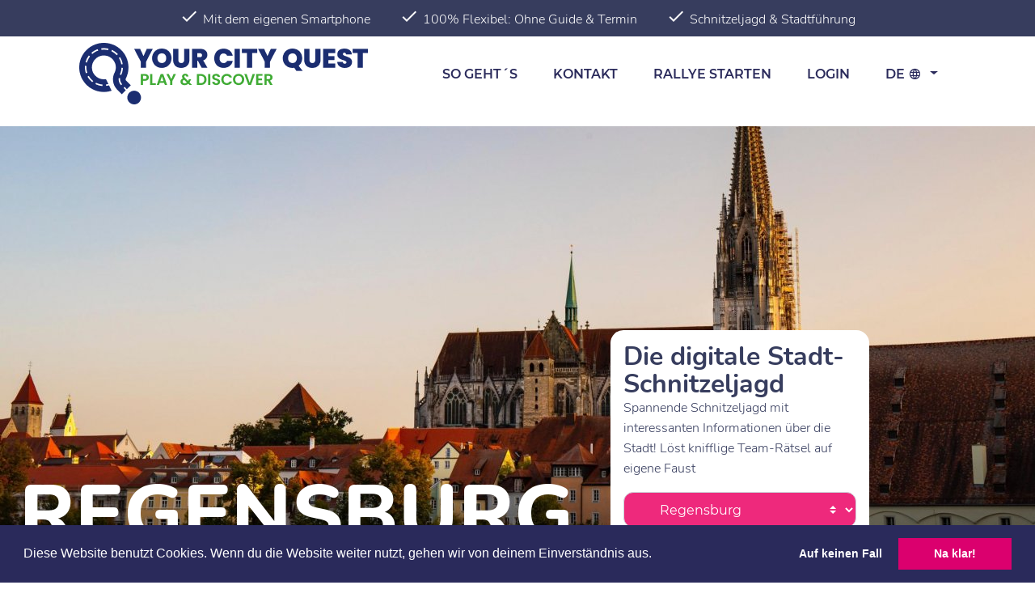

--- FILE ---
content_type: text/html; charset=utf-8
request_url: https://yourcityquest.de/stadtrallye/regensburg
body_size: 5064
content:
<!DOCTYPE html>
<html lang="de">
	<head>
		<title>Die Rätsel Stadtrallye | Regensburg | YourCityQuest</title>				<meta name="viewport" content="width=560" />
<meta name="description" content="Regensburg | Entdecke die Stadt auf eine etwas andere Art, gemeinsam im Team, mit vielen Rätseln und jeder Menge Spaß. Deinen CityQuest direkt bequem online buchen!" />
<meta name="keywords" content="Stadtrallye, Stadtspiel, Rätselspiel | Regensburg" />
<meta name="facebook-domain-verification" content="b4obxt55ik3r7kgb5iwbkz8cc02muy" />
<meta name="google-site-verification" content="jadBKuwv0OtvLu_AUDQ0h49yZY6IHbSAhkFkkwEeIp4" />
<meta name="application-name" content="Your City Quest" />
						<link rel="stylesheet" type="text/css" href="/css/yourcityquest2.css?v=1.49" />
<link rel="stylesheet" type="text/css" href="/js/lib/cookieconsent/cookieconsent.min.css?v=1.49" />
<link rel="stylesheet" type="text/css" href="/js/lib/fancybox/jquery.fancybox.css?v=1.49" />
		<link rel="shortcut icon" href="https://yourcityquest.de/favicon.ico?v=1.49" type="image/x-icon" />
<link rel="alternate" href="https://yourcityquest.de/" hreflang="de" />
<link rel="alternate" href="https://yourcityquest.de/en/" hreflang="en" />
<link rel="alternate" href="https://yourcityquest.de/hu/" hreflang="hu" />

                                    <!-- Global site tag (gtag.js) - Google Analytics -->
                <script async src="https://www.googletagmanager.com/gtag/js?id=G-BLG7BW66VL"></script>
                <script>
                    window.dataLayer = window.dataLayer || [];
                    function gtag(){dataLayer.push(arguments);}
                    gtag('js', new Date());

                    gtag('config', 'G-BLG7BW66VL');
                </script>

                <script async src="https://www.googletagmanager.com/gtag/js?id=UA-145819666-1"></script>
                <script>
                    window.dataLayer = window.dataLayer || [];
                    function gtag(){dataLayer.push(arguments);}
                    gtag('js', new Date());
                    gtag('config', 'UA-145819666-1', {
                    'linker': {
                        'domains': ['your.cityquest.tours', 'yourcityquest.de', 'yourcityquest.com'] }
                    });

                    (function(w,d,s,l,i){w[l]=w[l]||[];w[l].push({'gtm.start':
                        new Date().getTime(),event:'gtm.js'});var f=d.getElementsByTagName(s)[0],
                        j=d.createElement(s),dl=l!='dataLayer'?'&l='+l:'';j.async=true;j.src=
                        'https://www.googletagmanager.com/gtm.js?id='+i+dl;f.parentNode.insertBefore(j,f);
                    })(window,document,'script','dataLayer','GTM-KP7BJ2B');
                </script>
                        </head>
	<body data-cookie-domain="yourcityquest.de">

        
        <div id="mainMenu" class="fixed-top">

                            <div class="container-fluid bg-dark text-white text-center p-1 d-none d-lg-block">
                    <span class="mx-2"><span class="mdi mdi-lg mdi-check"></span>Mit dem eigenen Smartphone</span>
                    <span class="mx-2"><span class="mdi mdi-lg mdi-check"></span>100% Flexibel: Ohne Guide & Termin</span>
                    <span class="mx-2"><span class="mdi mdi-lg mdi-check"></span>Schnitzeljagd & Stadtführung</span>
                </div>
            
            <nav  class="navbar navbar-expand-lg navbar-light bg-menu-transparent" >

                <div class="container">
                    <a class="navbar-brand" href="/">
                                                    <img src="/img/yourcityquest2_logo.png" alt="YourCityQuest logo" width="357" height="76">
                                            </a>
                                            <button class="navbar-toggler navbar-toggler-right" type="button" data-toggle="collapse" data-target="#navbarResponsive" aria-controls="navbarResponsive" aria-expanded="false" aria-label="Toggle navigation">
                            <span class="navbar-toggler-icon"></span>
                        </button>
                        <div class="collapse navbar-collapse" id="navbarResponsive">
                            <ul class="navbar-nav ml-auto">
                                                                    <li class="nav-item " >
                                        <a class="nav-link" href="/about">So geht´s</a>
                                    </li>
                                                                    <li class="nav-item " >
                                        <a class="nav-link" href="/contact">Kontakt</a>
                                    </li>
                                                                    <li class="nav-item " >
                                        <a class="nav-link" href="/stadtrallye/start">Rallye starten</a>
                                    </li>
                                
                                                                                                            <li class="nav-item " >
                                            <a class="nav-link" href="/game-owner/login">Login</a>
                                        </li>
                                                                    
                                <li class="nav-item dropdown">
                                    <a class="nav-link dropdown-toggle" href="#" id="navbarDropdownLang" data-toggle="dropdown" aria-haspopup="true" aria-expanded="false">
                                        de <span title="Deutsch" class="mdi mdi-web"></span>
                                    </a>
                                    <div class="dropdown-menu dropdown-menu-right" aria-labelledby="navbarDropdownLang">
                                                                                    <a class="dropdown-item active" href="/">Deutsch</a>
                                                                                    <a class="dropdown-item" href="/en/">English</a>
                                                                                    <a class="dropdown-item" href="/hu/">Ungarisch</a>
                                                                            </div>
                                </li>

                                
                            </ul>
                        </div>
                                    </div>

            </nav>
        </div>

        

        
        
        
        <div class="mt-nav">
            
            <div class="filters-block mb-2" style="background-image: url('/alumentum/images/5128/large.jpg?v=492')">
                <div class="container-fluid h-100 shadow-gradient">
                    <div class="row h-100">
                        <div class="col-lg-7 col-12">
                            <div class="filter-city-name">
                                                                    <span>Regensburg</span>
                                                            </div>
                        </div>
                        <div class="col-xl-3 col-lg-4 col-md-8 offset-lg-0 offset-md-2 offset-1 col-10">
                            <div class=" filter-form">
                                <div class="title">Die digitale Stadt-Schnitzeljagd</div>
                                <p>Spannende Schnitzeljagd mit interessanten Informationen über die Stadt! Löst knifflige Team-Rätsel auf eigene Faust</p>
                                <form id="filters" action="/" method="get">
                                    <input hidden id="isLimitedGameCount" name="isLimitedGameCount"
                                           value=""/>

                                    <div id="filterOverlay" class="spinner-overlay">
                                        <div class="w-100 d-flex justify-content-center align-items-center">
                                            <div class="spinner"></div>
                                        </div>
                                    </div>

                                                                            <div class="align-items-center">
                                            <select id="filterPlace" name="filterPlace" class="filter-city-select">
                                                <option value="0">-- Wähle deine Stadt --</option>
                                                                                                    <option value="" disabled>Deutschland</option>
                                                                                                                                                                    <option value="Augsburg" data-city-value="augsburg">&nbsp;&nbsp;&nbsp;&nbsp;Augsburg</option>
                                                                                                                                                                    <option value="Berlin" data-city-value="berlin">&nbsp;&nbsp;&nbsp;&nbsp;Berlin</option>
                                                                                                                                                                    <option value="Bremen" data-city-value="bremen">&nbsp;&nbsp;&nbsp;&nbsp;Bremen</option>
                                                                                                                                                                    <option value="Dresden" data-city-value="dresden">&nbsp;&nbsp;&nbsp;&nbsp;Dresden</option>
                                                                                                                                                                    <option value="Düsseldorf" data-city-value="duesseldorf">&nbsp;&nbsp;&nbsp;&nbsp;Düsseldorf</option>
                                                                                                                                                                    <option value="Essen" data-city-value="essen">&nbsp;&nbsp;&nbsp;&nbsp;Essen</option>
                                                                                                                                                                    <option value="Esslingen am Neckar" data-city-value="esslingen-am-neckar">&nbsp;&nbsp;&nbsp;&nbsp;Esslingen am Neckar</option>
                                                                                                                                                                    <option value="Frankfurt am Main" data-city-value="frankfurt-am-main">&nbsp;&nbsp;&nbsp;&nbsp;Frankfurt am Main</option>
                                                                                                                                                                    <option value="Freising" data-city-value="freising">&nbsp;&nbsp;&nbsp;&nbsp;Freising</option>
                                                                                                                                                                    <option value="Ingolstadt" data-city-value="ingolstadt">&nbsp;&nbsp;&nbsp;&nbsp;Ingolstadt</option>
                                                                                                                                                                    <option value="Ismaning" data-city-value="ismaning">&nbsp;&nbsp;&nbsp;&nbsp;Ismaning</option>
                                                                                                                                                                    <option value="Lübeck" data-city-value="luebeck">&nbsp;&nbsp;&nbsp;&nbsp;Lübeck</option>
                                                                                                                                                                    <option value="München" data-city-value="muenchen">&nbsp;&nbsp;&nbsp;&nbsp;München</option>
                                                                                                                                                                    <option value="Nürnberg" data-city-value="nuernberg">&nbsp;&nbsp;&nbsp;&nbsp;Nürnberg</option>
                                                                                                                                                                    <option value="Oldenburg" data-city-value="oldenburg">&nbsp;&nbsp;&nbsp;&nbsp;Oldenburg</option>
                                                                                                                                                                    <option value="Passau" data-city-value="passau">&nbsp;&nbsp;&nbsp;&nbsp;Passau</option>
                                                                                                                                                                    <option value="Regensburg" data-city-value="regensburg" selected>&nbsp;&nbsp;&nbsp;&nbsp;Regensburg</option>
                                                                                                                                                                    <option value="Stuttgart" data-city-value="stuttgart">&nbsp;&nbsp;&nbsp;&nbsp;Stuttgart</option>
                                                                                                                                                                    <option value="Trier" data-city-value="trier">&nbsp;&nbsp;&nbsp;&nbsp;Trier</option>
                                                                                                                                                                    <option value="Würzburg" data-city-value="wuerzburg">&nbsp;&nbsp;&nbsp;&nbsp;Würzburg</option>
                                                                                                                                                        <option value="" disabled>Österreich</option>
                                                                                                                                                                    <option value="Wien" data-city-value="wien">&nbsp;&nbsp;&nbsp;&nbsp;Wien</option>
                                                                                                                                                </select>
                                        </div>
                                    
                                    
                                </form>
                            </div>
                        </div>

                    </div>
                </div>
            </div>
        </div>


		
        <div class="benefits-block-1 my-2">
            <div class="container text-center p-2">
                <div class="row">
                                            <div class="col-lg-4 col-md-12">
                            <img src="/img/benefits-image3.png" alt="" class="">
                            <h2>
                                Sofort spielen im Browser (ohne App)                            </h2>
                            <p>
                                Ihr braucht nichts herunterladen und nichts installieren! Einfach auf den Startlink klicken und den Buchungscode eingeben.                            </p>
                        </div>
                                            <div class="col-lg-4 col-md-12">
                            <img src="/img/benefits-image2.png" alt="" class="">
                            <h2>
                                Ohne Termin buchbar, jederzeit pausierbar                            </h2>
                            <p>
                                100% Flexibel Ohne Guide & Termin! Bequem online buchen und frei entscheiden wann ihr loslegt sowie wann ihr eine Pause macht.                            </p>
                        </div>
                                            <div class="col-lg-4 col-md-12">
                            <img src="/img/benefits-image1.png" alt="" class="">
                            <h2>
                                Interessante Infos über die Stadt                            </h2>
                            <p>
                                Jede Stadtrallye ist gespickt mit lokalem Insiderwissen. Von Stadtführer & Autoren vor Ort bekommt ihr die besten Stories der Stadt.                            </p>
                        </div>
                                    </div>
            </div>
        </div>

        <div class="games-list container my-2">
            <div class="subtitle">Unsere</div>
            <div class="title">Stadtrallyes</div>

                            <h1 class="game-list-title">Stadtrallyes in Regensburg:</h1>
            
            <div id="gameListWithMoreButtonContainer">
                        <div class="row row-cols-xl-4 row-cols-lg-3 row-cols-md-2 row-cols-1 py-2" id="gameListContainer">
                    
        <div class="col my-1 game">
            <div class="card h-100">
                <a href="/stadtrallye/regensburg/240-historischer-diebstahl-regensburgs-schatzsuche" class="position-absolute h-100 w-100" style="z-index: 2;" title="Historischer Diebstahl | Regensburgs Schatzsuche"></a>

                <div style="background-image:url('/alumentum/images/4794/list.jpg?v=18a')" class="card-img-top">
                </div>

                <div class="game-card-body-container">
                    
                    <div class="card-body">
                        <div class="game-title">Historischer Diebstahl | Regensburgs Schatzsuche</div>

                        <div class="game-price my-2">
                            <div class="text-right">pro Person</div>
                            <div class="game-price-content">12 €</div>
                        </div>

                        <div class="game-lead">Eine wahre Legende: Seit Jahrhunderten verschollen, nun aufgetaucht in der Regensburger Innenstadt - findet ihr den mysteriösen Schatz mithilfe der Rätsel und Hinweise?</div>
                    </div>
                </div>


                <div class="card-footer bg-transparent border-0">
                                            <span class="ml-2">
                            <span class="ycq-icon icon-time"></span>
                            120 Minuten                        </span>
                                                                <span class="ml-2">
                            <span class="ycq-icon icon-distance"></span>
                            1.6 km                        </span class="item">
                                    </div>

            </div>
        </div>

		
        <div class="col my-1 game">
            <div class="card h-100">
                <a href="/stadtrallye/regensburg/164-lost-in-time-regensburg" class="position-absolute h-100 w-100" style="z-index: 2;" title="Lost in Time: Regensburg"></a>

                <div style="background-image:url('/alumentum/images/4634/list.jpg?v=18f')" class="card-img-top">
                </div>

                <div class="game-card-body-container">
                    
                    <div class="card-body">
                        <div class="game-title">Lost in Time: Regensburg</div>

                        <div class="game-price my-2">
                            <div class="text-right">pro Person</div>
                            <div class="game-price-content">12 €</div>
                        </div>

                        <div class="game-lead">Die verrückte Zeitreise. Entdeckt die verborgenen Geheimnisse der Regensburger Innenstadt</div>
                    </div>
                </div>


                <div class="card-footer bg-transparent border-0">
                                            <span class="ml-2">
                            <span class="ycq-icon icon-time"></span>
                            150 Minuten                        </span>
                                                                <span class="ml-2">
                            <span class="ycq-icon icon-distance"></span>
                            2 km                        </span class="item">
                                    </div>

            </div>
        </div>

		
        <div class="col my-1 game coupon">
            <div class="card h-100">
                <div  class="card-img-top"></div>
                <div class="card-img-overlay">
                    <div class="coupon-title">Stadtrallye als Geschenk</div>
                </div>
                <a href="/gift-voucher/buy" class="position-absolute h-100 w-100" title="Stadtrallye als Geschenk"></a>

                <div class="card-body text-center">
                    <img src="/img/coupon.png" alt="Stadtrallye als Geschenk" class="mt-4 ml-2">
                </div>

                <div class="card-footer bg-transparent border-0">
                    <a href="/gift-voucher/buy" class="btn btn-lila" title="Stadtrallye als Geschenk">Ich möchte einen Geschenkgutschein</a>
                </div>

            </div>
        </div>

		        </div>

                    <div class="row my-2">
                <div class="col-12 text-center">
                    <a href="/" class="btn btn-ycq">Finde mehr Stadtrallyes in anderen Städten</a>
                </div>
            </div>
                            </div>

        </div>

        

        
        <footer>
            <div class="container pt-3 pb-1">

            
                <div class="row my-2">
                    <a href="/">
                        <img src="/img/yourcityquest2_logo_footer.png" alt="YourCityQuest logo">
                    </a>
                </div>

                <div class="row my-2">
                    <div class="col-lg-3 mt-2 mt-lg-0">
                        <h2>About</h2>
                        <div>
                            <a href="/about">Wie es funktioniert</a>
                        </div>
                        <div>
                            <a href="/contact">Kontakt</a>
                        </div>
                    </div>

                    <div class="col-lg-3 mt-2 mt-lg-0">
                        <h2>Quest-Creator</h2>
                        <div>
                            <a href="/game-owners">Werde Quest Besitzer!</a>
                        </div>
                        <div>
                            <a href="/game-owner/login">Login</a>
                        </div>
                    </div>

                    <div class="col-lg-6 mt-2 mt-lg-0">
                        <h2>The Smartphone City Rally</h2>
                        <h2>Book & get started!</h2>
                    </div>

                </div>

                <hr>

                <div class="row my-2">
                    <div class="col">
                        <span class="copyright mr-2">
                            Copyright © 2026 <a href="/">Your City Quest</a>
                        </span>
                        <span class="mx-2">
                            <a href="/datenschutzschutzerklaerung">Datenschutzschutzerklärung</a>
                        </span>
                            <span class="mx-2">
                            <a href="/agb">AGB</a>
                        </span>
                            <span class="mx-2">
                            <a href="/impressum">Impressum</a>
                        </span>
                        <span class="float-right">
                            <a href="https://www.facebook.com/pg/yourcityquest/community/?ref=page_internal" target="ycqfb"><span class="social mdi mdi-facebook m-1"></span></a>
                            <a href="https://instagram.com/yourcityquest" target="ycqinsta"><span class="social mdi mdi-instagram m-1"></span></a>
                        </span>
                    </div>
                </div>

                
            </div>
        </footer>

        
        
        <script type="text/javascript" src="/js/lib/jquery.min.js?v=1.49"></script>
<script type="text/javascript" src="/js/bootstrap.min.js?v=1.49"></script>
<script type="text/javascript" src="/js/lib/cookieconsent/cookieconsent.min.js?v=1.49"></script>
<script type="text/javascript" src="/js/ycq-layout.js?v=1.49"></script>
<script type="text/javascript" src="/js/lib/fancybox/jquery.fancybox.pack.js?v=1.49"></script>
<script type="text/javascript" src="/js/jquery.swipebox.min.js?v=1.49"></script>
				<script type="text/javascript">
			
    $(function() {
        
        // Place
        const $filterPlaceSelect = $('#filterPlace')
        $filterPlaceSelect.on('change', function() {
            location.href = "\/stadtrallye\/__city__".replace('__city__', $(this).find('option:selected').attr('data-city-value'));
        });
        const removeCityPleaseSelect = function() {
            if ($filterPlaceSelect.val() !== '0' && $filterPlaceSelect.find('option[value=0]').length > 0) {
                $filterPlaceSelect.find('option[value=0]').remove();
            }
        };
        removeCityPleaseSelect();

        //calculate font size
        var $cityName = $('.filter-city-name');
        var $textWidth = $cityName.find('span:first').width();
        var $rowWidth = $cityName.closest('.row').width();
        var $scale = Math.min(10, (($rowWidth - 84) * 7 / 12 / $textWidth).toFixed(3));
        $cityName.css('font-size', $scale + 'vw');
    });


            $(function() {

    
        window.cookieconsent.initialise({
        "palette": {
            "popup": {
                "background": "#2a2a5b",
                "text": "#ffffff"
            },
            "button": {
                "background": "#db006e",
                "text": "#ffffff"
            }
        },
        "position": "bottom",
        "showLink": false,
        "type": "opt-out",
        "content": {
            "allow": "Na klar!",
            "message": "Diese Website benutzt Cookies. Wenn du die Website weiter nutzt, gehen wir von deinem Einverst\u00e4ndnis aus.",
            "dismiss": "OK",
            "deny": "Auf keinen Fall",
            "policy": "Cookie Einstellungen"        },
        onStatusChange: function() {
            if (!this.hasConsented()) {
                var cookies = document.cookie.split("; ");

                for (var i = 0; i < cookies.length; i++) {
                    var cookie = cookies[i];
                    var eqPos = cookie.indexOf("=");
                    var name = eqPos > -1 ? cookie.substr(0, eqPos).trim() : cookie;
                    if (name !== 'cookieconsent_status') {
                        document.cookie = name + "=;expires=Thu, 01 Jan 1970 00:00:00 GMT";
                    }
                }

                for (var c = 0; c < cookies.length; c++) {
                    var d = window.location.hostname.split(".");
                    while (d.length > 0) {
                        var cookieName = cookies[c].split(";")[0].split("=")[0];
                        if (cookieName !== 'cookieconsent_status') {
                            var cookieBase = encodeURIComponent(cookieName) + '=; expires=Thu, 01-Jan-1970 00:00:01 GMT; domain=' + d.join('.') + ' ;path=';
                            var p = location.pathname.split('/');
                            document.cookie = cookieBase + '/';
                            while (p.length > 0) {
                                document.cookie = cookieBase + p.join('/');
                                p.pop();
                            }
                        }
                        d.shift();
                    }
                }
            }
        }
    });
    
});
		</script>

                                    <!-- Google Tag Manager (noscript) -->
                <noscript><iframe src="https://www.googletagmanager.com/ns.html?id=GTM-KP7BJ2B" height="0" width="0" style="display:none;visibility:hidden"></iframe></noscript>
                <!-- End Google Tag Manager (noscript) -->
            
                            <!-- adcell -->
                <script type="text/javascript" src="https://t.adcell.com/js/trad.js"></script>
                <script>Adcell.Tracking.track();</script>
                <!-- /adcell -->
                    
    </body>
</html>


--- FILE ---
content_type: application/javascript
request_url: https://403597b3a6284dbc9a60e66bba09177e.js.ubembed.com/
body_size: 334
content:
(function(s){s.src="https://assets.ubembed.com/universalscript/releases/v0.184.0/bundle.js";s.addEventListener("load",function(){ube.init({"environment":"production","geoData":{"latitude":39.96118,"longitude":-82.99879,"continentCode":"NA","countryCode":"US","regionCode":"OH","city":"columbus"},"ubCode":"403597b3a6284dbc9a60e66bba09177e","matchingRules":[]});});document.head.appendChild(s);})(document.createElement("script"));